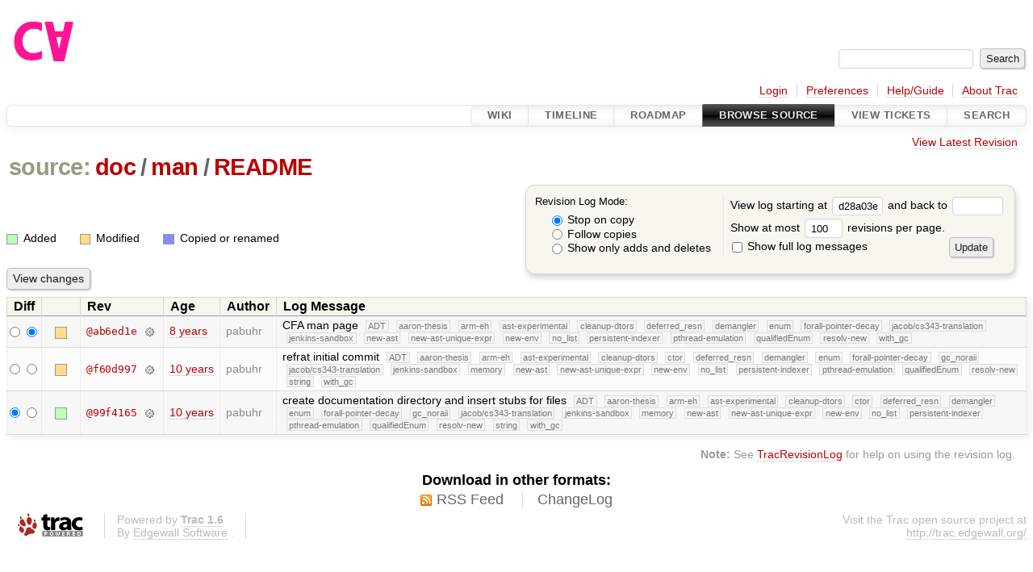

--- FILE ---
content_type: text/html;charset=utf-8
request_url: https://cforall.uwaterloo.ca/trac/log/doc/man/README?rev=d28a03ecbd43a9006978a2f77f2752fc4daadd7d
body_size: 4085
content:


<!DOCTYPE html>
<html lang="en-US">   <head>
    <!-- # block head (placeholder in theme.html) -->
        <!-- # block head (content inherited from layout.html) -->
    <title>
      doc/man/README
      (log)
          – Cforall

    </title>

    <meta http-equiv="Content-Type" content="text/html; charset=UTF-8" />
    <meta http-equiv="X-UA-Compatible" content="IE=edge" />
    <!--[if IE]><script>
        if (/^#__msie303:/.test(window.location.hash))
        window.location.replace(window.location.hash.replace(/^#__msie303:/, '#'));
        </script><![endif]-->

    <link rel="start"  href="/trac/wiki" />
    <link rel="search"  href="/trac/search" />
    <link rel="help"  href="/trac/wiki/TracGuide" />
    <link rel="stylesheet"  href="/trac/chrome/common/css/trac.css" type="text/css" />
    <link rel="stylesheet"  href="/trac/chrome/common/css/diff.css" type="text/css" />
    <link rel="stylesheet"  href="/trac/chrome/common/css/browser.css" type="text/css" />
    <link rel="icon"  href="/trac/chrome/common/trac.ico" type="image/x-icon" />
    <link rel="up"  href="/trac/browser/doc/man?rev=d28a03ecbd43a9006978a2f77f2752fc4daadd7d" title="Parent directory" />
    <link rel="alternate"  class="rss" href="/trac/log/doc/man/README?format=rss&amp;limit=100&amp;mode=stop_on_copy&amp;rev=d28a03ecbd43a9006978a2f77f2752fc4daadd7d" title="RSS Feed" type="application/rss+xml" />
    <link rel="alternate"  href="/trac/log/doc/man/README?format=changelog&amp;limit=100&amp;mode=stop_on_copy&amp;rev=d28a03ecbd43a9006978a2f77f2752fc4daadd7d" title="ChangeLog" type="text/plain" />
    <noscript>
      <style>
        .trac-noscript { display: none !important }
      </style>     </noscript>
    <link type="application/opensearchdescription+xml" rel="search"
          href="/trac/search/opensearch"
          title="Search Cforall"/>
    <script src="/trac/chrome/common/js/jquery.js"></script>
    <script src="/trac/chrome/common/js/babel.js"></script>
    <script src="/trac/chrome/common/js/trac.js"></script>
    <script src="/trac/chrome/common/js/search.js"></script>
    <script src="/trac/chrome/common/js/folding.js"></script>
    <script>
      jQuery(function($) {
        $(".trac-autofocus").focus();
        $(".trac-target-new").attr("target", "_blank");
        if ($.ui) { /* is jquery-ui added? */
          $(".trac-datepicker:not([readonly])")
            .prop("autocomplete", "off").datepicker();
          // Input current date when today is pressed.
          var _goToToday = $.datepicker._gotoToday;
          $.datepicker._gotoToday = function(id) {
            _goToToday.call(this, id);
            this._selectDate(id)
          };
          $(".trac-datetimepicker:not([readonly])")
            .prop("autocomplete", "off").datetimepicker();
        }
        $(".trac-disable").disableSubmit(".trac-disable-determinant");
        setTimeout(function() { $(".trac-scroll").scrollToTop() }, 1);
        $(".trac-disable-on-submit").disableOnSubmit();
      });
    </script>
    <!--   # include 'site_head.html' (layout.html) -->
    <!--   end of site_head.html -->
    <!-- # endblock head (content inherited from layout.html) -->

    <!-- # endblock head (placeholder in theme.html) -->
  </head> 
  <body>
    <!-- # block body (content inherited from theme.html) -->
    <!--   # include 'site_header.html' (theme.html) -->
    <!--   end of site_header.html -->

    <div id="banner">
      <div id="header">
        <a id="logo"
           href="/">
          <img  alt="Cforall" src="/trac/chrome/site/logo.svg" /></a>


      </div>
      <form id="search" action="/trac/search" method="get">
        <div>
          <label for="proj-search">Search:</label>
          <input type="text" id="proj-search" name="q" size="18"
                  value="" />
          <input type="submit" value="Search" />
        </div>
      </form>
          <div id="metanav" class="nav">
      <ul><li  class="first"><a href="/trac/login">Login</a></li><li ><a href="/trac/prefs">Preferences</a></li><li ><a href="/trac/wiki/TracGuide">Help/Guide</a></li><li  class="last"><a href="/trac/about">About Trac</a></li></ul>
    </div>

    </div>
        <div id="mainnav" class="nav">
      <ul><li  class="first"><a href="/trac/wiki">Wiki</a></li><li ><a href="/trac/timeline">Timeline</a></li><li ><a href="/trac/roadmap">Roadmap</a></li><li  class="active"><a href="/trac/browser">Browse Source</a></li><li ><a href="/trac/report">View Tickets</a></li><li  class="last"><a href="/trac/search">Search</a></li></ul>
    </div>


    <div id="main"
         >
      <div id="ctxtnav" class="nav">
        <h2>Context Navigation</h2>
        <ul>
          <li  class="first last"><a href="/trac/browser/doc/man/README">View Latest Revision</a></li>
        </ul>
        <hr />
      </div>

      

      

      <!-- # block content (placeholder in theme.html) -->
    <div id="content" class="log">
      <h1>


<a class="pathentry first" href="/trac/browser?rev=d28a03ecbd43a9006978a2f77f2752fc4daadd7d"
   title="Go to repository root">source:</a>
<a class="pathentry" href="/trac/browser/doc?rev=d28a03ecbd43a9006978a2f77f2752fc4daadd7d"
   title="View doc">doc</a><span class="pathentry sep">/</span><a class="pathentry" href="/trac/browser/doc/man?rev=d28a03ecbd43a9006978a2f77f2752fc4daadd7d"
   title="View man">man</a><span class="pathentry sep">/</span><a class="pathentry" href="/trac/browser/doc/man/README?rev=d28a03ecbd43a9006978a2f77f2752fc4daadd7d"
   title="View README">README</a><br style="clear: both" />
      </h1>

      <form id="prefs" action="/trac/log/doc/man/README" method="get">
        <div>
          <input type="hidden" name="action" value="stop_on_copy" />
          <div class="choice">
            <fieldset>
              <legend>Revision Log Mode:</legend>
              <label>
                <input type="radio" id="stop_on_copy" name="mode"
                       value="stop_on_copy"
                        checked="checked"/>
                Stop on copy
              </label>
              <label>
                <input type="radio" id="follow_copy" name="mode"
                       value="follow_copy"
                       />
                Follow copies
              </label>
              <label>
                <input type="radio" id="path_history" name="mode"
                       value="path_history"
                       />
                Show only adds and deletes
              </label>
            </fieldset>
          </div>
<label>View log starting at           <input type="text" id="rev" name="rev" value="d28a03ecbd43a9006978a2f77f2752fc4daadd7d" size="5" />
</label> <label>and back to           <input type="text" id="stop_rev" name="stop_rev"
                 value="" size="5" />
</label>          <br />
          <label>
Show at most           <input type="text" id="limit" name="limit" value="100"
                 size="3" maxlength="3" />
 revisions per page.          </label>
          <br />
          <label>
            <input type="checkbox" id="verbose" name="verbose"
                   />
            Show full log messages
          </label>
        </div>
        <div class="buttons">
          <input type="submit" value="Update" />
        </div>
      </form>

      <div class="diff">
        <div class="legend" id="file-legend">
          <h3>Legend:</h3>
          <dl>
            <dt class="add"></dt><dd>Added</dd>
            <dt class="mod"></dt><dd>Modified</dd>
            <dt class="cp"></dt><dd>Copied or renamed</dd>
          </dl>
        </div>
      </div>

      <form class="printableform" action="/trac/changeset" method="get">
              <div class="buttons">
        <input type="hidden" name="reponame" value=""/>
        <input type="submit" value="View changes"
               title="Diff from Old Revision to New Revision (as selected in the Diff column)"/>
      </div>

        <table class="listing chglist">
          <thead>
            <tr>
              <th class="diff" title="Old / New">Diff</th>
              <th class="change"></th>
              <th class="rev">Rev</th>
              <th class="age">Age</th>
              <th class="author">Author</th>
              <th class="summary">
                Log Message
              </th>
            </tr>
          </thead>
          <tbody>

            <tr class="odd">
              <td class="diff">
                <input type="radio" name="old" value="ab6ed1ec3913e43b5fa20701bcf9f158b93e099f@doc/man/README"
                       
                       title="From [ab6ed1e]" />
                <input type="radio" name="new" value="ab6ed1ec3913e43b5fa20701bcf9f158b93e099f@doc/man/README"
                        checked="checked"
                       title="To [ab6ed1e]" />
              </td>
              <td class="change" style="padding-left: 1em">
                <a href="/trac/log/doc/man/README?rev=ab6ed1ec3913e43b5fa20701bcf9f158b93e099f"
                   title="View log starting at this revision">
                  <span class="edit"></span>
                  <span class="comment">(edit)</span>
                </a>
              </td>
              <td class="rev">
                <a href="/trac/browser/doc/man/README?rev=ab6ed1ec3913e43b5fa20701bcf9f158b93e099f"
                   title="Browse at revision ab6ed1e">
                  @ab6ed1e</a>
                <a class="chgset"
                   href="/trac/changeset/ab6ed1ec3913e43b5fa20701bcf9f158b93e099f/doc/man/README"
                   title="View changeset [ab6ed1e] restricted to doc/man/README"
                   >&nbsp;</a>
              </td>
              <td class="age"><a class="timeline" href="/trac/timeline?from=2017-07-27T07%3A31%3A38-04%3A00&amp;precision=second" title="See timeline at Jul 27, 2017, 7:31:38 AM">8 years</a></td>
              <td class="author"><span class="trac-author">pabuhr</span></td>
              <td class="summary"
                  style="">
                CFA man page
                <span class="branch"
                      title="Branch">ADT</span>
                <span class="branch"
                      title="Branch">aaron-thesis</span>
                <span class="branch"
                      title="Branch">arm-eh</span>
                <span class="branch"
                      title="Branch">ast-experimental</span>
                <span class="branch"
                      title="Branch">cleanup-dtors</span>
                <span class="branch"
                      title="Branch">deferred_resn</span>
                <span class="branch"
                      title="Branch">demangler</span>
                <span class="branch"
                      title="Branch">enum</span>
                <span class="branch"
                      title="Branch">forall-pointer-decay</span>
                <span class="branch"
                      title="Branch">jacob/cs343-translation</span>
                <span class="branch"
                      title="Branch">jenkins-sandbox</span>
                <span class="branch"
                      title="Branch">new-ast</span>
                <span class="branch"
                      title="Branch">new-ast-unique-expr</span>
                <span class="branch"
                      title="Branch">new-env</span>
                <span class="branch"
                      title="Branch">no_list</span>
                <span class="branch"
                      title="Branch">persistent-indexer</span>
                <span class="branch"
                      title="Branch">pthread-emulation</span>
                <span class="branch"
                      title="Branch">qualifiedEnum</span>
                <span class="branch"
                      title="Branch">resolv-new</span>
                <span class="branch"
                      title="Branch">with_gc</span>
              </td>
            </tr>


            <tr class="even">
              <td class="diff">
                <input type="radio" name="old" value="f60d99733bc80247fe4b9e1478ee0d49a7c019e5@doc/man/README"
                       
                       title="From [f60d997]" />
                <input type="radio" name="new" value="f60d99733bc80247fe4b9e1478ee0d49a7c019e5@doc/man/README"
                       
                       title="To [f60d997]" />
              </td>
              <td class="change" style="padding-left: 1em">
                <a href="/trac/log/doc/man/README?rev=f60d99733bc80247fe4b9e1478ee0d49a7c019e5"
                   title="View log starting at this revision">
                  <span class="edit"></span>
                  <span class="comment">(edit)</span>
                </a>
              </td>
              <td class="rev">
                <a href="/trac/browser/doc/man/README?rev=f60d99733bc80247fe4b9e1478ee0d49a7c019e5"
                   title="Browse at revision f60d997">
                  @f60d997</a>
                <a class="chgset"
                   href="/trac/changeset/f60d99733bc80247fe4b9e1478ee0d49a7c019e5/doc/man/README"
                   title="View changeset [f60d997] restricted to doc/man/README"
                   >&nbsp;</a>
              </td>
              <td class="age"><a class="timeline" href="/trac/timeline?from=2015-09-11T09%3A44%3A18-04%3A00&amp;precision=second" title="See timeline at Sep 11, 2015, 9:44:18 AM">10 years</a></td>
              <td class="author"><span class="trac-author">pabuhr</span></td>
              <td class="summary"
                  style="">
                refrat initial commit
                <span class="branch"
                      title="Branch">ADT</span>
                <span class="branch"
                      title="Branch">aaron-thesis</span>
                <span class="branch"
                      title="Branch">arm-eh</span>
                <span class="branch"
                      title="Branch">ast-experimental</span>
                <span class="branch"
                      title="Branch">cleanup-dtors</span>
                <span class="branch"
                      title="Branch">ctor</span>
                <span class="branch"
                      title="Branch">deferred_resn</span>
                <span class="branch"
                      title="Branch">demangler</span>
                <span class="branch"
                      title="Branch">enum</span>
                <span class="branch"
                      title="Branch">forall-pointer-decay</span>
                <span class="branch"
                      title="Branch">gc_noraii</span>
                <span class="branch"
                      title="Branch">jacob/cs343-translation</span>
                <span class="branch"
                      title="Branch">jenkins-sandbox</span>
                <span class="branch"
                      title="Branch">memory</span>
                <span class="branch"
                      title="Branch">new-ast</span>
                <span class="branch"
                      title="Branch">new-ast-unique-expr</span>
                <span class="branch"
                      title="Branch">new-env</span>
                <span class="branch"
                      title="Branch">no_list</span>
                <span class="branch"
                      title="Branch">persistent-indexer</span>
                <span class="branch"
                      title="Branch">pthread-emulation</span>
                <span class="branch"
                      title="Branch">qualifiedEnum</span>
                <span class="branch"
                      title="Branch">resolv-new</span>
                <span class="branch"
                      title="Branch">string</span>
                <span class="branch"
                      title="Branch">with_gc</span>
              </td>
            </tr>


            <tr class="odd">
              <td class="diff">
                <input type="radio" name="old" value="99f41650a8adbc2f6b81ca53ccea7c333e2bb273@doc/man/README"
                        checked="checked"
                       title="From [99f4165]" />
                <input type="radio" name="new" value="99f41650a8adbc2f6b81ca53ccea7c333e2bb273@doc/man/README"
                       
                       title="To [99f4165]" />
              </td>
              <td class="change" style="padding-left: 1em">
                <a href="/trac/log/doc/man/README?rev=99f41650a8adbc2f6b81ca53ccea7c333e2bb273"
                   title="View log starting at this revision">
                  <span class="add"></span>
                  <span class="comment">(add)</span>
                </a>
              </td>
              <td class="rev">
                <a href="/trac/browser/doc/man/README?rev=99f41650a8adbc2f6b81ca53ccea7c333e2bb273"
                   title="Browse at revision 99f4165">
                  @99f4165</a>
                <a class="chgset"
                   href="/trac/changeset/99f41650a8adbc2f6b81ca53ccea7c333e2bb273/doc/man/README"
                   title="View changeset [99f4165] restricted to doc/man/README"
                   >&nbsp;</a>
              </td>
              <td class="age"><a class="timeline" href="/trac/timeline?from=2015-08-10T17%3A19%3A46-04%3A00&amp;precision=second" title="See timeline at Aug 10, 2015, 5:19:46 PM">10 years</a></td>
              <td class="author"><span class="trac-author">pabuhr</span></td>
              <td class="summary"
                  style="">
                create documentation directory and insert stubs for files
                <span class="branch"
                      title="Branch">ADT</span>
                <span class="branch"
                      title="Branch">aaron-thesis</span>
                <span class="branch"
                      title="Branch">arm-eh</span>
                <span class="branch"
                      title="Branch">ast-experimental</span>
                <span class="branch"
                      title="Branch">cleanup-dtors</span>
                <span class="branch"
                      title="Branch">ctor</span>
                <span class="branch"
                      title="Branch">deferred_resn</span>
                <span class="branch"
                      title="Branch">demangler</span>
                <span class="branch"
                      title="Branch">enum</span>
                <span class="branch"
                      title="Branch">forall-pointer-decay</span>
                <span class="branch"
                      title="Branch">gc_noraii</span>
                <span class="branch"
                      title="Branch">jacob/cs343-translation</span>
                <span class="branch"
                      title="Branch">jenkins-sandbox</span>
                <span class="branch"
                      title="Branch">memory</span>
                <span class="branch"
                      title="Branch">new-ast</span>
                <span class="branch"
                      title="Branch">new-ast-unique-expr</span>
                <span class="branch"
                      title="Branch">new-env</span>
                <span class="branch"
                      title="Branch">no_list</span>
                <span class="branch"
                      title="Branch">persistent-indexer</span>
                <span class="branch"
                      title="Branch">pthread-emulation</span>
                <span class="branch"
                      title="Branch">qualifiedEnum</span>
                <span class="branch"
                      title="Branch">resolv-new</span>
                <span class="branch"
                      title="Branch">string</span>
                <span class="branch"
                      title="Branch">with_gc</span>
              </td>
            </tr>

          </tbody>
        </table>

      </form>
<div class="trac-help">
  <strong>Note:</strong>
 See   <a href="/trac/wiki/TracRevisionLog">TracRevisionLog</a>
 for help on using the revision log.
</div>
    </div>
        <!-- # block content (content inherited from layout.html) -->
    <script type="text/javascript">
      jQuery("body").addClass("trac-has-js");
    </script>
    <div id="altlinks">
      <h3>Download in other formats:</h3>
      <ul>
        <li class="first">
          <a rel="nofollow" href="/trac/log/doc/man/README?format=rss&amp;limit=100&amp;mode=stop_on_copy&amp;rev=d28a03ecbd43a9006978a2f77f2752fc4daadd7d"
              class="rss">
            RSS Feed</a>
        </li>
        <li class="last">
          <a rel="nofollow" href="/trac/log/doc/man/README?format=changelog&amp;limit=100&amp;mode=stop_on_copy&amp;rev=d28a03ecbd43a9006978a2f77f2752fc4daadd7d"
              class="">
            ChangeLog</a>
        </li>
      </ul>
    </div>
    <!-- # endblock content (content inherited from layout.html) -->

      <!-- # endblock content (placeholder in theme.html) -->
    </div>

    <div id="footer"><hr/>
      <a id="tracpowered" href="https://trac.edgewall.org/"
         ><img src="/trac/chrome/common/trac_logo_mini.png" height="30"
               width="107" alt="Trac Powered"/></a>
      <p class="left">
Powered by         <a href="/trac/about"><strong>Trac 1.6</strong></a>
        <br />
 By         <a href="http://www.edgewall.org/">Edgewall Software</a>
.      </p>
      <p class="right">Visit the Trac open source project at<br /><a href="http://trac.edgewall.org/">http://trac.edgewall.org/</a></p>
    </div>
    <!--   # include 'site_footer.html' (theme.html) -->
    <!--   end of site_footer.html -->
    <!-- # endblock body (content inherited from theme.html) -->
  </body> </html>